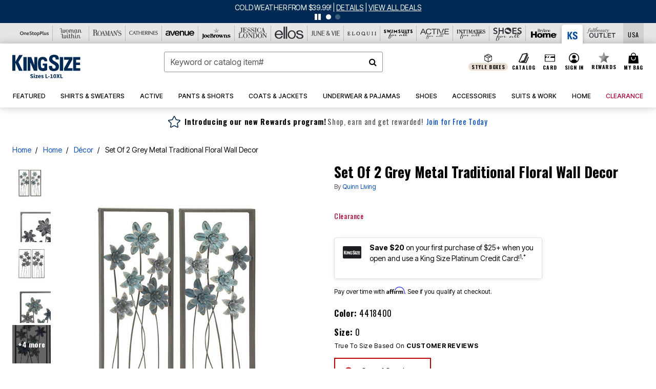

--- FILE ---
content_type: text/javascript; charset=utf-8
request_url: https://p.cquotient.com/pebble?tla=bbkt-oss&activityType=viewPage&callback=CQuotient._act_callback0&cookieId=abrZCGnuiI5z5ObZtf1Gyb4rWM&realm=BBKT&siteId=oss&instanceType=prd&referrer=&currentLocation=https%3A%2F%2Fwww.kingsize.com%2Fproducts%2Fset-of-2-grey-metal-traditional-floral-wall-decor%2F1067999.html&ls=true&_=1769399708318&v=v3.1.3&fbPixelId=__UNKNOWN__&json=%7B%22cookieId%22%3A%22abrZCGnuiI5z5ObZtf1Gyb4rWM%22%2C%22realm%22%3A%22BBKT%22%2C%22siteId%22%3A%22oss%22%2C%22instanceType%22%3A%22prd%22%2C%22referrer%22%3A%22%22%2C%22currentLocation%22%3A%22https%3A%2F%2Fwww.kingsize.com%2Fproducts%2Fset-of-2-grey-metal-traditional-floral-wall-decor%2F1067999.html%22%2C%22ls%22%3Atrue%2C%22_%22%3A1769399708318%2C%22v%22%3A%22v3.1.3%22%2C%22fbPixelId%22%3A%22__UNKNOWN__%22%7D
body_size: 270
content:
/**/ typeof CQuotient._act_callback0 === 'function' && CQuotient._act_callback0([{"k":"__cq_uuid","v":"abrZCGnuiI5z5ObZtf1Gyb4rWM","m":34128000},{"k":"__cq_seg","v":"0~0.00!1~0.00!2~0.00!3~0.00!4~0.00!5~0.00!6~0.00!7~0.00!8~0.00!9~0.00","m":2592000}]);

--- FILE ---
content_type: image/svg+xml
request_url: https://www.kingsize.com/on/demandware.static/Sites-oss-Site/-/default/dw30e11fd3/images/ks/logo.svg
body_size: 337
content:
<svg id="Layer_1" data-name="Layer 1" xmlns="http://www.w3.org/2000/svg" viewBox="0 0 190.85 45.27">
<title id="home_alt">King Size</title>
<defs><style>.cls-1{fill:#004b8d;}</style></defs><title>Re-Worked Logos</title><polygon class="cls-1" points="19.45 0.81 8.71 19.53 8.63 19.53 8.63 0.81 0 0.81 0 44.54 8.63 44.54 8.63 22.11 8.71 22.11 19.13 44.54 29.54 44.54 17.27 20.42 29.54 0.81 19.45 0.81"/><rect class="cls-1" x="31.07" y="6.62" width="9.52" height="37.93"/><polygon class="cls-1" points="43.01 44.54 43.01 6.54 53.34 6.54 63.59 32.92 61.98 28.57 61.98 6.62 70.29 6.62 70.29 44.54 60.76 44.54 50.84 21.71 50.84 25.74 50.84 44.54 43.01 44.54"/><rect class="cls-1" x="133.23" y="6.62" width="9.52" height="37.93"/><polygon class="cls-1" points="144.77 6.62 168.17 6.62 168.17 13.72 154.61 37.52 168.57 37.52 168.57 44.54 144.61 44.54 144.61 37.6 158.41 13.8 144.77 13.8 144.77 6.62"/><polygon class="cls-1" points="170.43 44.54 170.43 6.62 190.85 6.62 190.85 13.8 178.9 13.8 178.9 21.79 190.2 21.79 190.2 28.65 178.98 28.65 178.98 37.52 190.85 37.52 190.85 44.54 170.43 44.54"/><path class="cls-1" d="M115.72,45.27c-11,0-13.4-5.81-13.07-14.28h9.11c0,4.19.41,7.66,5.33,7.66,3,0,4.6-2,4.6-5,0-7.91-18.48-8.39-18.48-21.38C103.21,5.41,106.68,0,117.49,0c9.2,0,13.48,4,12.92,13.15h-8.88c0-3.31-.24-6.61-4.44-6.61-2.9,0-4.6,1.61-4.6,4.68,0,8.31,18.48,7.58,18.48,21.3.08,11.46-8.47,12.75-15.25,12.75"/><path class="cls-1" d="M90,18.4c0-3.15-1.13-5.17-4.52-5.17C79.89,13.23,80,18.4,80,25.66c0,9.44,1.69,11.54,5.89,11.54C87.15,37.2,89.09,37,90,36V29.86H85.54V24.69H97.8V42.61c-2.34,1.53-7.82,2.58-10.89,2.58C74,45.19,72,39.54,72,25.18,72,14.61,73,5.89,85.54,5.89c8.07,0,12.75,4.44,12.26,12.35H90Z"/></svg>